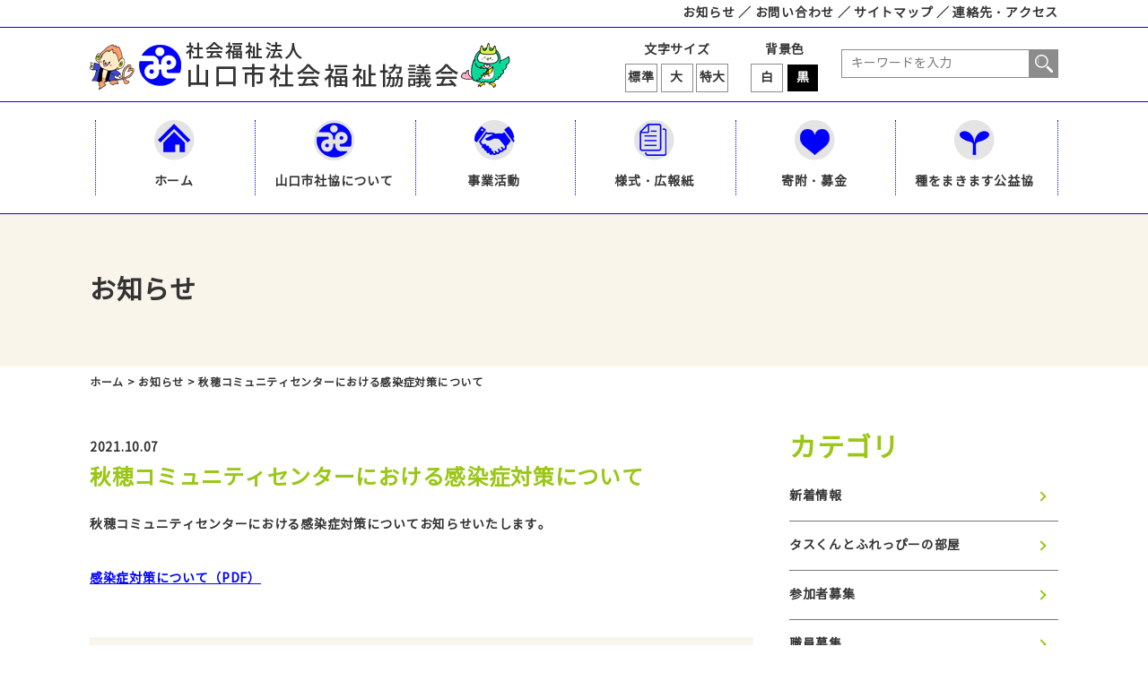

--- FILE ---
content_type: text/html; charset=UTF-8
request_url: https://www.yshakyo.or.jp/information/1168/
body_size: 5387
content:
<!DOCTYPE html>
<html>
<head>
	<!-- Google tag (gtag.js) -->
<script async src="https://www.googletagmanager.com/gtag/js?id=G-YV65K8ZW7E"></script>
<script>
  window.dataLayer = window.dataLayer || [];
  function gtag(){dataLayer.push(arguments);}
  gtag('js', new Date());

  gtag('config', 'G-YV65K8ZW7E');
</script>
<!-- Google tag (gtag.js) -->
<script async src="https://www.googletagmanager.com/gtag/js?id=UA-249890994-7"></script>
<script>
  window.dataLayer = window.dataLayer || [];
  function gtag(){dataLayer.push(arguments);}
  gtag('js', new Date());

  gtag('config', 'UA-249890994-7');
</script>

<meta http-equiv="Content-Type" content="text/html; charset=UTF-8" />
<meta name="format-detection" content="telephone=no">

<title>秋穂コミュニティセンターにおける感染症対策について | 社会福祉法人山口市社会福祉協議会</title>
<meta name="Description" content="社会福祉法人山口市社会福祉協議会のお知らせページです。誰もが安心して住み続けることのできる地域づくりを目指し、高齢者・障がい者・子育て支援、ボランティア・地域活動福祉の推進に積極的に取り組んでいます。" />
<meta name="Keywords" content="お知らせ,社会福祉協議会,社協,地域福祉,山口市" />
<link rel="canonical" href="https://www.yshakyo.or.jp/information/1168/">

<meta property="og:title" content="お知らせ｜社会福祉法人山口市社会福祉協議会">
<meta property="og:type" content="article">
<meta property="og:description" content="社会福祉法人山口市社会福祉協議会のお知らせページです。誰もが安心して住み続けることのできる地域づくりを目指し、高齢者・障がい者・子育て支援、ボランティア・地域活動福祉の推進に積極的に取り組んでいます。">
<meta property="og:url" content="https://www.yshakyo.or.jp/information/1168/">
<meta property="og:image" content="https://www.yshakyo.or.jp/demo/wp-content/themes/yshakyo/images/ogp.jpg">
<meta property="og:site_name" content="社会福祉法人山口市社会福祉協議会">

<script type="text/javascript">
if ((navigator.userAgent.indexOf('iPhone') > 0) || navigator.userAgent.indexOf('iPod') > 0 || navigator.userAgent.indexOf('Android') > 0) {
        document.write('<meta name="viewport" content="width=device-width,initial-scale=1,user-scalable=no">');
    }else{
        document.write('<meta name="viewport" content="width=1200">');
    }
</script>

<link href="https://www.yshakyo.or.jp/demo/wp-content/themes/yshakyo/style.css" rel="stylesheet" type="text/css" media="all" />
<link rel="shortcut icon" href="https://www.yshakyo.or.jp/demo/wp-content/themes/yshakyo/images/favicon.ico" />
<link rel="apple-touch-icon" href="https://www.yshakyo.or.jp/demo/wp-content/themes/yshakyo/images/apple-touch-icon.png" sizes="180x180">

<script src="https://ajax.googleapis.com/ajax/libs/jquery/1.8.1/jquery.min.js"></script>
<script src="https://www.yshakyo.or.jp/demo/wp-content/themes/yshakyo/js/jquery.cookie.js"></script>
<script src="https://www.yshakyo.or.jp/demo/wp-content/themes/yshakyo/js/js.cookie.js"></script>
<script src="https://www.yshakyo.or.jp/demo/wp-content/themes/yshakyo/js/basic.js"></script>
<script src="https://www.yshakyo.or.jp/demo/wp-content/themes/yshakyo/js/change.js"></script>

<!-- drawer -->
<link rel="stylesheet" href="https://www.yshakyo.or.jp/demo/wp-content/themes/yshakyo/js/drawer.css">
<script src="https://www.yshakyo.or.jp/demo/wp-content/themes/yshakyo/js/drawer.js"></script>
<!-- /drawer -->

<!-- matchHeight -->
<script src="https://www.yshakyo.or.jp/demo/wp-content/themes/yshakyo/js/matchHeight.js"></script>
<script>
$(function(){
	$('.matchHeight').matchHeight();
});
</script>
<!-- /matchHeight -->

<!-- object-fit -->
<script src="https://www.yshakyo.or.jp/demo/wp-content/themes/yshakyo/js/fitie.js"></script>
<script src="https://www.yshakyo.or.jp/demo/wp-content/themes/yshakyo/js/ofi.min.js"></script>
<script>
  objectFitImages('img.object-fit-img');
</script>
<!-- /object-fit -->

<meta name='robots' content='max-image-preview:large' />

<!-- All in One SEO Pack 2.5 by Michael Torbert of Semper Fi Web Design[737,765] -->
<link rel="canonical" href="https://www.yshakyo.or.jp/information/1168/" />
<!-- /all in one seo pack -->
<link rel='dns-prefetch' href='//s.w.org' />
<link rel="alternate" type="application/rss+xml" title="社会福祉法人山口市社会福祉協議会 &raquo; 秋穂コミュニティセンターにおける感染症対策について のコメントのフィード" href="https://www.yshakyo.or.jp/information/1168/feed/" />
		<script type="text/javascript">
			window._wpemojiSettings = {"baseUrl":"https:\/\/s.w.org\/images\/core\/emoji\/13.0.1\/72x72\/","ext":".png","svgUrl":"https:\/\/s.w.org\/images\/core\/emoji\/13.0.1\/svg\/","svgExt":".svg","source":{"concatemoji":"https:\/\/www.yshakyo.or.jp\/demo\/wp-includes\/js\/wp-emoji-release.min.js?ver=5.7.14"}};
			!function(e,a,t){var n,r,o,i=a.createElement("canvas"),p=i.getContext&&i.getContext("2d");function s(e,t){var a=String.fromCharCode;p.clearRect(0,0,i.width,i.height),p.fillText(a.apply(this,e),0,0);e=i.toDataURL();return p.clearRect(0,0,i.width,i.height),p.fillText(a.apply(this,t),0,0),e===i.toDataURL()}function c(e){var t=a.createElement("script");t.src=e,t.defer=t.type="text/javascript",a.getElementsByTagName("head")[0].appendChild(t)}for(o=Array("flag","emoji"),t.supports={everything:!0,everythingExceptFlag:!0},r=0;r<o.length;r++)t.supports[o[r]]=function(e){if(!p||!p.fillText)return!1;switch(p.textBaseline="top",p.font="600 32px Arial",e){case"flag":return s([127987,65039,8205,9895,65039],[127987,65039,8203,9895,65039])?!1:!s([55356,56826,55356,56819],[55356,56826,8203,55356,56819])&&!s([55356,57332,56128,56423,56128,56418,56128,56421,56128,56430,56128,56423,56128,56447],[55356,57332,8203,56128,56423,8203,56128,56418,8203,56128,56421,8203,56128,56430,8203,56128,56423,8203,56128,56447]);case"emoji":return!s([55357,56424,8205,55356,57212],[55357,56424,8203,55356,57212])}return!1}(o[r]),t.supports.everything=t.supports.everything&&t.supports[o[r]],"flag"!==o[r]&&(t.supports.everythingExceptFlag=t.supports.everythingExceptFlag&&t.supports[o[r]]);t.supports.everythingExceptFlag=t.supports.everythingExceptFlag&&!t.supports.flag,t.DOMReady=!1,t.readyCallback=function(){t.DOMReady=!0},t.supports.everything||(n=function(){t.readyCallback()},a.addEventListener?(a.addEventListener("DOMContentLoaded",n,!1),e.addEventListener("load",n,!1)):(e.attachEvent("onload",n),a.attachEvent("onreadystatechange",function(){"complete"===a.readyState&&t.readyCallback()})),(n=t.source||{}).concatemoji?c(n.concatemoji):n.wpemoji&&n.twemoji&&(c(n.twemoji),c(n.wpemoji)))}(window,document,window._wpemojiSettings);
		</script>
		<style type="text/css">
img.wp-smiley,
img.emoji {
	display: inline !important;
	border: none !important;
	box-shadow: none !important;
	height: 1em !important;
	width: 1em !important;
	margin: 0 .07em !important;
	vertical-align: -0.1em !important;
	background: none !important;
	padding: 0 !important;
}
</style>
	<link rel='stylesheet' id='wp-block-library-css'  href='https://www.yshakyo.or.jp/demo/wp-includes/css/dist/block-library/style.min.css?ver=5.7.14' type='text/css' media='all' />
<link rel='stylesheet' id='contact-form-7-css'  href='https://www.yshakyo.or.jp/demo/wp-content/plugins/contact-form-7/includes/css/styles.css?ver=5.1' type='text/css' media='all' />
<script type='text/javascript' src='https://www.yshakyo.or.jp/demo/wp-includes/js/jquery/jquery.min.js?ver=3.5.1' id='jquery-core-js'></script>
<script type='text/javascript' src='https://www.yshakyo.or.jp/demo/wp-includes/js/jquery/jquery-migrate.min.js?ver=3.3.2' id='jquery-migrate-js'></script>
<link rel="https://api.w.org/" href="https://www.yshakyo.or.jp/wp-json/" /><link rel="alternate" type="application/json" href="https://www.yshakyo.or.jp/wp-json/wp/v2/posts/1168" /><link rel="EditURI" type="application/rsd+xml" title="RSD" href="https://www.yshakyo.or.jp/demo/xmlrpc.php?rsd" />
<link rel="wlwmanifest" type="application/wlwmanifest+xml" href="https://www.yshakyo.or.jp/demo/wp-includes/wlwmanifest.xml" /> 
<meta name="generator" content="WordPress 5.7.14" />
<link rel='shortlink' href='https://www.yshakyo.or.jp/?p=1168' />
<link rel="alternate" type="application/json+oembed" href="https://www.yshakyo.or.jp/wp-json/oembed/1.0/embed?url=https%3A%2F%2Fwww.yshakyo.or.jp%2Finformation%2F1168%2F" />
<link rel="alternate" type="text/xml+oembed" href="https://www.yshakyo.or.jp/wp-json/oembed/1.0/embed?url=https%3A%2F%2Fwww.yshakyo.or.jp%2Finformation%2F1168%2F&#038;format=xml" />
<!-- Google tag (gtag.js) -->
<script async src="https://www.googletagmanager.com/gtag/js?id=G-HPZPV9S6NG"></script>
<script>
  window.dataLayer = window.dataLayer || [];
  function gtag(){dataLayer.push(arguments);}
  gtag('js', new Date());

  gtag('config', 'G-HPZPV9S6NG');
</script>
</head>

<body id="bgresult" class="bgwhite">

	<!-- header -->
	<header class="cf">
		<div class="header_menu">
			<div class="contents cf">
				<ul>
					<li><a href="https://www.yshakyo.or.jp/information/">お知らせ</a></li>
					<!--<li><a href="https://www.yshakyo.or.jp/ud/">音声読み上げ</a></li>-->
					<li><a href="https://www.yshakyo.or.jp/contact/">お問い合わせ</a></li>
					<li><a href="https://www.yshakyo.or.jp/sitemap/">サイトマップ</a></li>
					<li><a href="https://www.yshakyo.or.jp/access/">連絡先・アクセス</a></li>
				</ul>
			</div>
		</div>
		<div class="header_info">
			<div class="contents cf">
				<div class="header_logo">
					<a href="https://www.yshakyo.or.jp/">
						<img src="https://www.yshakyo.or.jp/demo/wp-content/themes/yshakyo/images/common/logo.png" alt="山口市社会福祉協議会" class="hover_img">
						<img src="https://www.yshakyo.or.jp/demo/wp-content/themes/yshakyo/images/common/logo_bk.png" alt="山口市社会福祉協議会" class="hover_img">
					</a>
				</div>
				<div class="header_search cf">
					<form id="form" action="https://www.yshakyo.or.jp/" method="get">
    <input id="s-box" name="s" type="text" placeholder="キーワードを入力"/>
    <button type="submit" id="s-btn-area"></button>
</form>				</div>
				<div class="header_color cf">
					<p>背景色</p>
					<ul id="bgchenge">
						<li class="color1"><label class="white" id="white"><input type="radio" name="bgcolor" value="white" checked>白</label></li>
						<li class="color2"><label class="black" id="black"><input type="radio" name="bgcolor" value="black">黒</label></li>
					</ul>
				</div>
				<div class="header_fontsize cf">
					<p>文字サイズ</p>
					<ul id="font-size">
						<li class="small"><label class="small" id="small"><input type="radio" name="fonts" value="small" checked>標準</label></li>
						<li class="middle"><label class="middle" id="middle"><input type="radio" name="fonts" value="middle" checked>大</label></li>
						<li class="large"><label class="large" id="large"><input type="radio" name="fonts" value="large" checked>特大</label></li>
					</ul>
				</div>
			</div>
		</div>
		<div class="zdo_drawer_menu">
			<div class="zdo_drawer_bg"></div>
			<button type="button" class="zdo_drawer_button">
				<span class="zdo_drawer_bar zdo_drawer_bar1"></span>
				<span class="zdo_drawer_bar zdo_drawer_bar2"></span>
				<span class="zdo_drawer_bar zdo_drawer_bar3"></span>
			</button>
			<nav class="zdo_drawer_nav_wrapper demo" id="gnav">
				<ul class="menu">
					<li><a href="https://www.yshakyo.or.jp/"><span>ホーム</span></a></li>
					<li><a href="https://www.yshakyo.or.jp/about/"><span>山口市社協について</span></a></li>
					<li><a href="https://www.yshakyo.or.jp/service/" class="pc"><span>事業活動</span></a>
						<a class="toggle sp">事業活動</a>
						<div class="child">
							<div class="contents cf">
								<ul class="menu_inner cf">
									<li class="sp"><a href="https://www.yshakyo.or.jp/service/">事業活動一覧</a></li>
									<li><a href="https://www.yshakyo.or.jp/service/mimamorihoumon/">小地区見守り訪問活動</a></li>
									<li><a href="https://www.yshakyo.or.jp/service/kyushoku/">ふれあい型給食サービス</a></li>
									<li><a href="https://www.yshakyo.or.jp/service/fureaiikiikisalon/">ふれあい・いきいきサロン</a></li>
									<li><a href="https://www.yshakyo.or.jp/service/volunteer/">ボランティア活動</a></li>
									<li><a href="https://www.yshakyo.or.jp/service/fukushikyoiku/">福祉教育の推進</a></li>
									<li><a href="https://www.yshakyo.or.jp/service/tiikifukushi/">地域福祉活動計画</a></li>
									<li><a href="https://www.yshakyo.or.jp/service/kaigohoken/">介護保険事業</a></li>
									<li><a href="https://www.yshakyo.or.jp/service/shogaisyafukushi/">障がい福祉サービス</a></li>
									<li><a href="https://www.yshakyo.or.jp/service/yuushozaitaku/">有償在宅福祉サービス</a></li>
									<li><a href="https://www.yshakyo.or.jp/service/fukushikiiki/">福祉車両・機器の貸出</a></li>
									<li><a href="https://www.yshakyo.or.jp/service/chiikifukushikenri/">地域福祉権利擁護</a></li>
									<li><a href="https://www.yshakyo.or.jp/service/seinenkoken/">法人成年後見</a></li>
									<li><a href="https://www.yshakyo.or.jp/service/ogenkicall/">お元気コール</a></li>
									<li><a href="https://www.yshakyo.or.jp/service/kashitsuke/">各種貸付事業</a></li>
									<li><a href="https://www.yshakyo.or.jp/service/houritsusoudan/">法律相談</a></li>
									<li><a href="https://www.yshakyo.or.jp/service/zidokurabu/">児童館・児童クラブ</a></li>
									<li><a href="https://www.yshakyo.or.jp/service/sisetunei/">施設運営</a></li>
									<li><a href="https://www.yshakyo.or.jp/service/dantaishien/">地域福祉を支える人・団体</a></li>
								</ul>
							</div>
						</div>
					</li>
					<li><a href="https://www.yshakyo.or.jp/download/"><span>様式・広報紙</span></a></li>
					<li><a href="https://www.yshakyo.or.jp/donate/"><span>寄附・募金</span></a></li>
					<li><a href="https://www.yshakyo.or.jp/kouekikyo/"><span>種をまきます公益協</span></a></li>
					<li class="sp"><a href="https://www.yshakyo.or.jp/information/">お知らせ</a></li>
					<!--<li class="sp"><a href="https://www.yshakyo.or.jp/ud/">音声読み上げ</a></li>-->
					<li class="sp"><a href="https://www.yshakyo.or.jp/contact/">お問い合わせ</a></li>
					<li class="sp"><a href="https://www.yshakyo.or.jp/sitemap/">サイトマップ</a></li>
					<li class="sp"><a href="https://www.yshakyo.or.jp/access/">連絡先・アクセス</a></li>
				</ul>
			</nav>
		</div>
	</header>
	<!-- /header -->
	<!-- main -->
	<div class="main">
		<div class="contents">
			<h1>お知らせ</h1>
		</div>
	</div>
	<!-- /main -->
	
	<!-- breadcrumb -->
	<div class="breadcrumb">
		<div class="contents">
			<ul>
				<li><a href="https://www.yshakyo.or.jp/">ホーム</a></li>
				<li><a href="https://www.yshakyo.or.jp/information/">お知らせ</a></li>
				<li>秋穂コミュニティセンターにおける感染症対策について</li>
			</ul>
		</div>
	</div>
	<!-- /breadcrumb -->
	
	<!-- contents -->
	<div class="contents">
	
		<!-- blc -->
		<div class="blc cf">
			<div class="information_details">
								<p class="date">2021.10.07</p>
				<p class="ttl">秋穂コミュニティセンターにおける感染症対策について</p>
				<div class="txt">
					<p>秋穂コミュニティセンターにおける感染症対策についてお知らせいたします。</p>
<p>&nbsp;</p>
<p><a href="https://www.yshakyo.or.jp/demo/wp-content/uploads/2021/10/秋穂コミュニティセンターにおける新型コロナウイルス対策について.pdf"><span style="text-decoration: underline;"><span style="color: #0000ff; text-decoration: underline;">感染症対策について（PDF）</span></span></a></p>
														</div>
																<div class="pager cf">
					<p class="previous"><a href="https://www.yshakyo.or.jp/information/1022/" >前の記事へ</a></p>					<p class="list"><a href="https://www.yshakyo.or.jp/information/">一覧に戻る</a></p>
					<p class="next"><a href="https://www.yshakyo.or.jp/information/1262/">次の記事へ</a></p>				</div>
			</div>
			<div class="information_menu">
							<div class="menu_blc">
				<p class="ttl">カテゴリ</p>
				<ul>
					<li><a href="https://www.yshakyo.or.jp/information/">新着情報</a></li>
					<li><a href="https://www.yshakyo.or.jp/information/category/cate2/">タスくんとふれっぴーの部屋</a></li>
					<li><a href="https://www.yshakyo.or.jp/information/category/cate3/">参加者募集</a></li>
					<li><a href="https://www.yshakyo.or.jp/information/category/cate4/">職員募集</a></li>
					<li><a href="https://www.yshakyo.or.jp/information/category/cate5/">義援金募集</a></li>
					<li><a href="https://www.yshakyo.or.jp/information/category/cate6/">お礼</a></li>
					<li><a href="https://www.yshakyo.or.jp/information/category/cate7/">ご報告</a></li>
					<li><a href="https://www.yshakyo.or.jp/information/category/cate8/">その他</a></li>
				</ul>
			</div>			</div>
		</div>
		<!-- /blc -->
		
	</div>
	<!-- /contents -->

	<!-- footer -->
	<footer>
		<div class="contents cf">
			<div class="footer_info">
				<img src="https://www.yshakyo.or.jp/demo/wp-content/themes/yshakyo/images/common/footer_logo.png" alt="">
				<img src="https://www.yshakyo.or.jp/demo/wp-content/themes/yshakyo/images/common/footer_logo_bk.png" alt="">
				<p>〒753-0035<br>山口県山口市上竪小路89-1<br>TEL：083-934-3538　FAX：083-928-3073</p>
			</div>
			<a href="https://www.yshakyo.or.jp/contact/" class="btn">お問い合わせ</a>
		</div>
		<div class="copy"><p>Copyright（C） Yamaguchi City Council of Social Welfare. All Rights Reserved.</p></div>
	</footer>
	<!-- /footer -->
	
	<!-- page_top -->
	<div id="page_top_wrap">
		<p id="page_top"><a href="#top"><img src="https://www.yshakyo.or.jp/demo/wp-content/themes/yshakyo/images/common/pagetop.png" alt="PAGETOP" class="hover_img"></a></p>
	</div>
	<!-- /page_top -->

<!-- scroll-hint -->
<link href="https://www.yshakyo.or.jp/demo/wp-content/themes/yshakyo/js/scroll-hint/scroll-hint.css" rel="stylesheet">
<script src="https://www.yshakyo.or.jp/demo/wp-content/themes/yshakyo/js/scroll-hint/scroll-hint.js"></script>
<script>
  new ScrollHint('.js-scrollable');
	new ScrollHint('.js-scrollable-shadow', {
		suggestiveShadow: true
	});
</script>
<!-- /scroll-hint -->

<script type='text/javascript' id='contact-form-7-js-extra'>
/* <![CDATA[ */
var wpcf7 = {"apiSettings":{"root":"https:\/\/www.yshakyo.or.jp\/wp-json\/contact-form-7\/v1","namespace":"contact-form-7\/v1"}};
/* ]]> */
</script>
<script type='text/javascript' src='https://www.yshakyo.or.jp/demo/wp-content/plugins/contact-form-7/includes/js/scripts.js?ver=5.1' id='contact-form-7-js'></script>
<script type='text/javascript' src='https://www.yshakyo.or.jp/demo/wp-includes/js/wp-embed.min.js?ver=5.7.14' id='wp-embed-js'></script>
</body>
</html>

--- FILE ---
content_type: text/css
request_url: https://www.yshakyo.or.jp/demo/wp-content/themes/yshakyo/style.css
body_size: 38
content:
@charset "utf-8";
/*
Theme Name: template
Theme URI: 
Description: template
Version: 
Author: 
Author 
Tags: simple
*/


@charset "utf-8";

@import "css/base.css";
@import "css/common.css";
@import "css/style.css";

--- FILE ---
content_type: text/css
request_url: https://www.yshakyo.or.jp/demo/wp-content/themes/yshakyo/js/drawer.css
body_size: 1283
content:
@charset "UTF-8";

/*
Zarigani Design Office Drawer Menu
Copyright 2018 Zarigani Design Office

Permission is hereby granted, free of charge, to any person obtaining a copy of this software and associated documentation files (the "Software"), to deal in the Software without restriction, including without limitation the rights to use, copy, modify, merge, publish, distribute, sublicense, and/or sell copies of the Software, and to permit persons to whom the Software is furnished to do so, subject to the following conditions:

The above copyright notice and this permission notice shall be included in all copies or substantial portions of the Software.

THE SOFTWARE IS PROVIDED "AS IS", WITHOUT WARRANTY OF ANY KIND, EXPRESS OR IMPLIED, INCLUDING BUT NOT LIMITED TO THE WARRANTIES OF MERCHANTABILITY, FITNESS FOR A PARTICULAR PURPOSE AND NONINFRINGEMENT. IN NO EVENT SHALL THE AUTHORS OR COPYRIGHT HOLDERS BE LIABLE FOR ANY CLAIM, DAMAGES OR OTHER LIABILITY, WHETHER IN AN ACTION OF CONTRACT, TORT OR OTHERWISE, ARISING FROM, OUT OF OR IN CONNECTION WITH THE SOFTWARE OR THE USE OR OTHER DEALINGS IN THE SOFTWARE.
*/
@media only screen and (max-width: 1100px) {

.zdo_drawer_menu * {
  margin: 0;
  padding: 0;
  outline: none;
  border: none;
  font: inherit;
  font-family: inherit;
  font-size: 100%;
  font-style: inherit;
  font-weight: bold;
  -webkit-appearance: none;
  -moz-appearance: none;
  appearance: none;
  text-decoration: none;
  list-style: none;
}

.zdo_drawer_menu a {
  color: inherit;
  text-decoration: none;
}

.zdo_drawer_menu a:visited {
  color: inherit;
}

.zdo_drawer_menu .zdo_drawer_bg {
  width: 100%;
  height: 100%;
  position: fixed;
  z-index: 999;
  background-color: rgba(51, 51, 51, 0.5);
  display: none;
  top: 0;
  left: 0;
}

.zdo_drawer_menu .zdo_drawer_button {
  display: block;
  background: none;
  border: none;
  padding: 0;
  width: 18px;
  letter-spacing: 0.1em;
  cursor: pointer;
  position: fixed;
  top: 12px;
  right: 15px;
  z-index: 1001;
  text-align: center;
  outline: none;
}
.zdo_drawer_menu .zdo_drawer_button.active {
    top: 17px;
}

.zdo_drawer_menu .zdo_drawer_button.active .zdo_drawer_bar {
  width: 30px;
}

.zdo_drawer_menu .zdo_drawer_button.active .zdo_drawer_bar1 {
  transform: rotate(45deg);
  margin: 1px;
  width: 20px;
  background-color: #FFF;
}

.zdo_drawer_menu .zdo_drawer_button.active .zdo_drawer_bar2 {
  opacity: 0;
}

.zdo_drawer_menu .zdo_drawer_button.active .zdo_drawer_bar3 {
  transform: rotate(-45deg);
  width: 20px;
  background-color: #FFF;
}

.zdo_drawer_menu .zdo_drawer_button.active .zdo_drawer_menu_text {
  display: none;
}

.zdo_drawer_menu .zdo_drawer_button.active .zdo_drawer_close {
  display: block;
}

.zdo_drawer_menu .zdo_drawer_bar {
  display: block;
  height: 1px;
  margin: 6px 0;
  transition: all 0.2s;
  transform-origin: 0 0;
}

.zdo_drawer_menu .zdo_drawer_menu_text {
  display: block;
}

.zdo_drawer_menu .zdo_drawer_nav_wrapper {
  width: 300px;
  height: 100%;
  transition: all 0.2s;
  transform: translate(400px);
  position: fixed;
  top: 0;
  right: 0;
  z-index: 1000;
  background-color: #9ac716;
}

.zdo_drawer_menu .zdo_drawer_nav_wrapper.open {
  transform: translate(0);
}

.zdo_drawer_menu.left .zdo_drawer_button {
  right: auto;
  left: 32px;
}

.zdo_drawer_menu.left .zdo_drawer_nav_wrapper {
  transform: translate(-312px);
  right: auto;
  left: 0;
}

.zdo_drawer_menu.left .zdo_drawer_nav_wrapper.open {
  transform: translate(0);
}

/*+++ Default Navigation CSS +++*/
.zdo_drawer_menu .zdo_drawer_nav {
  padding: 150px 60px;
}

.zdo_drawer_menu .zdo_drawer_nav li {
  font-size: 20px;
  margin-bottom: 30px;
}

/*+++ Default Button Color +++*/
.zdo_drawer_menu .zdo_drawer_button {
  color: #FFF;
}

.zdo_drawer_menu .zdo_drawer_button .zdo_drawer_bar {
  background-color: #9ac716;
}

}



--- FILE ---
content_type: text/css
request_url: https://www.yshakyo.or.jp/demo/wp-content/themes/yshakyo/css/base.css
body_size: 1523
content:
@charset "utf-8";

@font-face{ 
	font-family: 'notosansjp'; /* お好きな名前にしましょう */
	src: url('../wf/notosansjp.eot'); /* IE9以上用 */
	src: url('../wf/notosansjp.eot?#iefix') format('embedded-opentype'), /* IE8以前用 */
		url('../wf/notosansjp.woff') format('woff'), /* モダンブラウザ用 */
		url('../wf/notosansjp.ttf') format('truetype'); /* iOS, Android用 */
	font-weight: normal; /* 念の為指定しておきます */
	font-style: normal;
}
@font-face{ 
	font-family: 'notosansjp-bold'; /* お好きな名前にしましょう */
	src: url('../wf/notosansjp-bold.eot'); /* IE9以上用 */
	src: url('../wf/notosansjp-bold.eot?#iefix') format('embedded-opentype'), /* IE8以前用 */
		url('../wf/notosansjp-bold.woff') format('woff'), /* モダンブラウザ用 */
		url('../wf/notosansjp-bold.ttf') format('truetype'); /* iOS, Android用 */
	font-weight: normal; /* 念の為指定しておきます */
	font-style: normal;
}


* {
	margin: 0px; /* 各ブラウザの独自解釈をリセット*/
	padding: 0px;	
}

html {
	min-height: 100%;
	position: relative;
	margin-top: 0;
}

.sp{ display: none; }

body {
	font-size: 14px;
	font-weight: bold;
	line-height: 30px;
	margin: 0;
	padding: 0px;
	font-family: 'notosansjp';
	-webkit-text-size-adjust: 100%;
	letter-spacing: 0.05em;
	-webkit-print-color-adjust: exact;
}

img {
	border-top-width: 0px;
	border-right-width: 0px;
	border-bottom-width: 0px;
	border-left-width: 0px;
	border-top-style: none;
	border-right-style: none;
	border-bottom-style: none;
	border-left-style: none;
	vertical-align: bottom;
	vertical-align:bottom;
}

th {
	padding: 10px 0;
}
td {
	padding: 10px 0;
}

p {
	margin: 0px;
	padding: 0px;
	background-image: url(../images/common/back.png);
}
li {
	background-image: url(../images/common/back.png);
	list-style: none;
}

a .hover_img{}
a:hover .hover_img{
    opacity: 0.7;
    filter: alpha(opacity=70);
    -ms-filter: "alpha(opacity=70)";
}

.object-fit-img {
  object-fit: cover;
  font-family: 'object-fit: cover;'
}

input,
textarea,
select {
    outline: none;
}
*:focus {
	outline: none;
}


/* リンク設定
---------------------------------------------------- */
a:link {
	color: #333;
	text-decoration: none;
}
a:visited {
	color: #333;
	text-decoration: none;
}
a:hover, a:active {
	color: #fe9500;
	text-decoration: none;
}

a.link {
	color: #089fc6;
	text-decoration: underline;
}
a.link:hover {
	color: #bb4d51;
}


/* 汎用CSS
---------------------------------------------------- */
.cf:before,.cf:after {content:"";display:table;}
.cf:after {clear:both;}
.cf {*zoom:1;}

.clear {clear:both;}

.bs {
	box-sizing: border-box;
	-moz-box-sizing: border-box;
	-webkit-box-sizing: border-box;
	-o-box-sizing: border-box;
	-ms-box-sizing: border-box;
}

.fr {
	float: right;
}

.indent {
	padding-left: 1em;
	text-indent: -1em;
}

.nb {
	border: none!important;
}

/* 固定
---------------------------------------------------- */
#wrapper {
	height: auto;
	width: 100%;
	padding: 0px;
	left: auto;
	right: auto;
	margin-top: 0px;
	margin-right: auto;
	margin-bottom: 0px;
	margin-left: auto;
	background-color: #FFFFFF;
}


/* 見出しタグ設定
---------------------------------------------------- */
h1 {
	width:auto;
	height:auto;
	margin: 0px;
	padding: 0px;
}
h2 {
	width:auto;
	height:auto;
	margin: 0px;
	padding: 0px;
}
h3 {}


/* margin
----------------------------------------------------------- */
.mt00 {margin-top: 0px!important;}
.mt05 {margin-top: 5px!important;}
.mt10 {margin-top: 10px!important;}
.mt15 {margin-top: 15px!important;}
.mt20 {margin-top: 20px!important;}
.mt30 {margin-top: 30px!important;}
.mt40 {margin-top: 40px!important;}
.mt50 {margin-top: 40px!important;}
.mb00 {margin-bottom: 0px!important;}
.mb05 {margin-bottom: 5px!important;}
.mb10 {margin-bottom: 10px!important;}
.mb15 {margin-bottom: 15px!important;}
.mb20 {margin-bottom: 20px!important;}
.mb30 {margin-bottom: 30px!important;}
.mb40 {margin-bottom: 40px!important;}
.mb50 {margin-bottom: 50px!important;}
.mb80 {margin-bottom: 80px!important;}
.ml05 {margin-left: 5px!important;}
.ml10 {margin-left: 10px!important;}
.ml20 {margin-left: 20px!important;}
.ml25 {margin-left: 25px!important;}
.ml30 {margin-left: 30px!important;}
.ml40 {margin-left: 40px!important;}
.ml50 {margin-left: 50px!important;}
.mr00 {margin-right: 0px!important;}
.mr10 {margin-right: 10px!important;}
.mr20 {margin-right: 20px!important;}
.mr30 {margin-right: 30px!important;}
.mr50 {margin-right: 50px!important;}
.mr70 {margin-right: 70px!important;}

.pt00 {	padding-top: 0 !important;}
.pt05 {padding-top: 5px !important;}
.pt10 {padding-top: 10px !important;}
.pt15 {padding-top: 15px !important;}
.pt20 {padding-top: 20px !important;}
.pt30 {padding-top: 30px !important;}
.pt60 {padding-top: 60px !important;}
.pr00 {padding-right: 0 !important;}
.pr05 {padding-right: 5px !important;}
.pr10 {padding-right: 10px !important;}
.pr15 {padding-right: 15px !important;}
.pr20 {padding-right: 20px !important;}
.pr30 {padding-right: 30px !important;}
.pb00 {padding-bottom: 0 !important;}
.pb05 {padding-bottom: 5px !important;}
.pb10 {padding-bottom: 10px !important;}
.pb15 {padding-bottom: 15px !important;}
.pb20 {padding-bottom: 0px !important;}
.pb30 {padding-bottom: 30px !important;}
.pb40 {padding-bottom: 40px !important;}
.pl00 {padding-left: 0 !important;}
.pl01 {padding-left: 1px !important;}
.pl05 {padding-left: 5px !important;}
.pl10 {padding-left: 10px !important;}
.pl15 {padding-left: 15px !important;}
.pl20 {padding-left: 20px !important;}
.pl30 {padding-left: 30px !important;}
.pl60 {padding-left: 60px !important;}


@media only screen and (max-width: 740px) {

body {
	font-size: 14px!important;
	line-height: 24px;
	-webkit-text-size-adjust: 100%;
}

.anc {
	margin-top: -110px;
	padding-top: 110px;
	display: block;
}


}

--- FILE ---
content_type: text/css
request_url: https://www.yshakyo.or.jp/demo/wp-content/themes/yshakyo/css/common.css
body_size: 2251
content:
@charset "utf-8";
 
.sp{ display: none; }


/* header
---------------------------------------------------- */
header {
	width: 100%;
	border-bottom: 1px solid #0000fe;
}
header .header_menu {
	border-bottom: 1px solid #0000fe;
}
header .header_menu ul {
	text-align: right;
}
header .header_menu ul li {
	display: inline-block;
}
header .header_menu ul li::after {
	content: " ／";
}
header .header_menu ul li:last-child::after {
	content: "";
}
header .header_info {
	padding: 10px 0;
	border-bottom: 1px solid #0000fe;
}
header .header_info .header_logo {
	float: left;
	margin-top: 5px;
}
.bgwhite header .header_info .header_logo img:nth-child(2) {
	display: none;
}
.bgblack header .header_info .header_logo img:nth-child(1) {
	display: none;
}
header .header_info .header_color {
	float: right;
	margin-left: 25px;
}
header .header_info .header_color p {
	text-align: center;
}
header .header_info .header_color {
	text-align: center;
}
header .header_info .header_color li {
	display: inline-block;
	width: 34px;
	font-size: 14px;
	line-height: 30px;
	text-align: center;
	color: #333;
	background-color: #FFF;
	border: 1px solid #8c8c8c;
}
header .header_info .header_color input[type=radio] {
	display: none;
}
header .header_info .header_color label {
	font-size: 14px;
	text-align: center;
	line-height: 30px;
	cursor: pointer;
}
header .header_info .header_color input[type="radio"]:checked + label {
	background: #e6e6e6;
}
header .header_info .header_color li.color1 {
	background-color: #FFF;
	border: 1px solid #8c8c8c;
}
header .header_info .header_color li.color2 {
	background-color: #000;
	border: 1px solid #FFF;
	color: #FFF!important;
}
header .header_info .header_color li.color3 {
	background-color: #ffff00;
	border: 1px solid #8c8c8c;
}
header .header_info .header_fontsize {
	float: right;
}
header .header_info .header_fontsize p {
	text-align: center;
}
header .header_info .header_fontsize {
	text-align: center;
}
header .header_info .header_fontsize li {
	display: inline-block;
	width: 34px;
	font-size: 14px;
	line-height: 30px;
	text-align: center;
	color: #333;
	background-color: #FFF;
	border: 1px solid #8c8c8c;
}
header .header_info .header_fontsize input[type=radio] {
	display: none;
}
header .header_info .header_fontsize label {
	font-size: 14px;
	text-align: center;
	line-height: 30px;
	cursor: pointer;
}
header .header_info .header_fontsize li.current {
	background: #e6e6e6;
}
header .header_info .header_search {
	float: right;
	font-size: 0;
	margin: 14px 0 0 25px;
}
header .header_info .header_search input[type="text"] {
	width: 210px;
	height: 32px;
	float: left;
	-moz-appearance: none;
	-webkit-appearance: none;
	appearance: none;
	padding: 0 10px 0 10px;
	border: #8c8c8c solid 1px;
	-moz-box-sizing: border-box;
	-webkit-box-sizing: border-box;
	-o-box-sizing: border-box;
	-ms-box-sizing: border-box;
	margin-top: 0px;
	font-size: 14px;
	display: inline-block;
	font-family: 'notosansjp';
}
header .header_info .header_search button[type="submit"] {
	display: inline-block;
	width: 32px;
	height: 32px;
	float: left;
	background-color: #8c8c8c;
	border: none;
	font-family: 'notosansjp';
	background-image: url("../images/common/search.png");
	background-position: center center;
	background-repeat: no-repeat;
}
header .panel {
	margin: 10px 0;
}
header .menu {
	text-align: center;
	width: 1080px;
	margin: 20px auto;
	border-right: 1px dotted #0000fe;
	box-sizing: border-box;
	-moz-box-sizing: border-box;
	-webkit-box-sizing: border-box;
	-o-box-sizing: border-box;
	-ms-box-sizing: border-box;
}
header .menu li {
	display: inline-block;
	width: 16.2%;
    border-left: 1px dotted #0000fe;
	box-sizing: border-box;
	-moz-box-sizing: border-box;
	-webkit-box-sizing: border-box;
	-o-box-sizing: border-box;
	-ms-box-sizing: border-box;
}
header .menu li a {
	display: block;
}
header .menu li a span {
	padding-top: 54px;
    display: block;
	background-position: center top;
	background-repeat: no-repeat;
}
header .menu li:nth-child(1) a span {
	background-image: url("../images/common/menu01.png");
}
header .menu li:nth-child(2) a span {
	background-image: url("../images/common/menu02.png");
}
header .menu li:nth-child(3) a span {
	background-image: url("../images/common/menu03.png");
}
header .menu li:nth-child(4) a span {
	background-image: url("../images/common/menu05.png");
}
header .menu li:nth-child(5) a span {
	background-image: url("../images/common/menu06.png");
}
header .menu li:nth-child(6) a span {
	background-image: url("../images/common/menu07.png");
}
header .menu li.sp {
    display: none;
}

/* gnav
---------------------------------------------------- */
.zdo_drawer_menu button {
	display: none;
}
#gnav ul li a.sp {
	display: none;
}
#gnav > ul > li:hover a {
	position: relative;
}
#gnav > ul > li:hover .child {
	max-height: 9999px;
	opacity: 1;
}
#gnav > ul > li > a {
	display: block;
	transition: all .2s ease-in;
	position: relative;
	z-index: 10;
}
#gnav > ul .child {
	transition: all .2s ease-in;
	max-height: 0;
	opacity: 0;
	overflow: hidden;
	width: 100%;
	left: 0;
	text-align: left;
	position: absolute;
	background-color: #FFF;
	border-bottom: 1px solid #0000fe;
}
#gnav > ul .child .menu_inner {
	padding: 0;
}
#gnav > ul .child .menu_inner li {
	margin: 0;
}
#gnav ul .child .contents {
	padding: 15px 0;
}
#gnav ul .child .contents ul {
	width: 100%;
	text-align: left;
	column-count: 3;
}
#gnav ul .child .contents ul li {
	width: inherit;
	float: none;
	border: none;
}


/* breadcrumb
---------------------------------------------------- */
.breadcrumb {
	height: auto;
	line-height: 16px;
	font-size: 14px;
	padding: 10px 0;
}
.breadcrumb ul li {
	display: inline;
	list-style-type: none;
	font-size: 12px;
}
.breadcrumb ul li:before {
	content: " > ";
}
.breadcrumb ul li:first-child:before {
	content:"";
}


/* contents
---------------------------------------------------- */
.contents {
	width: 1080px;
	margin: 0 auto;
}
.blc {
	margin: 40px 0 70px;
}
.sblc {
	margin: 45px 0 0;
}
.sblc a {
	text-decoration: underline;
}
.box {
	margin: 25px 0 0;
}


/* footer
---------------------------------------------------- */
footer {
	border-top: 1px solid #0000fe;
}
footer .contents {
	padding: 32px 0;
}
footer .footer_info {
	float: left;
}
footer .footer_info img {
	float: left;
	margin-top: 10px;
}
.bgwhite footer .footer_info img:nth-child(2) {
	display: none;
}
.bgblack footer .footer_info img:nth-child(1) {
	display: none;
}
footer .footer_info p {
	padding-left: 360px;
	line-height: 24px;
}
footer a.btn {
	float: right;
	margin: 10px 0 0;
}
footer .copy {
	padding: 5px 0;
	text-align: center;
	font-size: 84%;
	font-weight: normal;
	color: #333;
	background-color: #faf5eb;
}


/* page_top
---------------------------------------------------- */
#page_top {
	width: 60px;
	height: 60px;
	position: fixed;
	bottom: 0;
	right: 0;
}
#page_top a {
	display: block;
	width: 60px;
	height: 60px;
}
#page_top a img {
	width: 60px;
	height: 60px;
}


/* h
---------------------------------------------------- */
.ttl_h2 {
	font-size: 210%;
	margin-bottom: 20px;
	line-height: 38px;
	padding: 12px 30px;
	color: #9ac716;
	border: 2px solid #9ac716;
}
.ttl_h3 {
	font-size: 170%;
	margin-bottom: 10px;
	padding-left: 15px;
	border-left: 10px solid #9ac716;
}
.ttl_h4 {
	color: #fe9500;
	font-size: 120%;
	margin-bottom: 5px;
}
h5 {
	font-size: 100%;
	margin-top: 15px;
}


@media only screen and (max-width: 740px) {

.sp{ display: block; }
.pc{ display: none!important; }


body {
	margin-bottom: 0;
}


/* header
---------------------------------------------------- */
header {
	width: 100%;
	background-color: #FFF;
	position: fixed;
	z-index: 100;
	top: 0;
	border-bottom: none;
}
header .header_menu {
	display: none;
}
header .header_info {
	padding: 10px 0;
	border-bottom: 1px solid #0000fe;
}
header .header_info .header_logo {
	margin-top: 5px;
	float: none;
}
header .header_info .header_logo img {
	height: 30px;
}
header .header_info .header_fontsize {
	display: none;
}
header .header_info .header_color {
	display: none;
}
header .header_info .header_search {
	float: none;
	margin: 10px 0 0;
}
header .header_info .header_search input[type="text"] {
	width: 80%;
}
header .header_info .header_search button[type="submit"] {
	width: 20%;
}
header .menu li a span {
    padding-top: 0;
	background-image: none!important;
}
header .menu li.sp {
    display: block;
}

/* menu */
#gnav {
	margin-left: 0;
	overflow: auto;
}
#gnav ul.menu {
	width: 100%;
	border-top: 1px solid #FFF;
	margin-top: 50px;
}
#gnav ul.menu li {
	width: 100%;
	height: auto;
	margin: 0;
	line-height: 50px;
	float: left;
	border-bottom: 1px solid #FFF;
	border-left: none;
	box-sizing: border-box;
	-moz-box-sizing: border-box;
	-webkit-box-sizing: border-box;
	-o-box-sizing: border-box;
	-ms-box-sizing: border-box;
	text-align: left;
}
#gnav ul.menu li a {
	display: block;
	color: #FFFFFF!important;
	line-height: 50px;
	text-decoration: none;
	padding: 4px 10px;
	box-sizing: border-box;
	-moz-box-sizing: border-box;
	-webkit-box-sizing: border-box;
	-o-box-sizing: border-box;
	-ms-box-sizing: border-box;
	border: none;
	position: relative;
}
#gnav ul.menu li a:after {
	position: absolute;
    top: 50%;
    right: 20px;
	margin-top: -4px;
    content: "";
    width: 6px;
    height: 6px;
    border-top: 1px solid #FFF;
    border-right: 1px solid #FFF;
    -webkit-transform: rotate(45deg);
    transform: rotate(45deg);
}
#gnav ul.menu li ul li a {
	padding: 0 20px;
	font-size: 12px;
}
.demo {
	margin: 0;
}
.demo a {
	display: block;
}
.demo .child {
    display: none;
    padding: 0;
    border-top: 1px solid #FFF;
}
.demo .child > li:last-child {
	border-bottom: 0;
}
#gnav ul.menu li a.toggle:after {
	position: absolute;
	top: 50%;
	right: 25px;
	margin-top: -25px;
	content: '＋';
	font-size: 22px;
	color: #FFF;
	font-weight: normal;
	border: none;
	-webkit-transform: rotate(0deg);
    transform: rotate(0deg);
}
#gnav ul.menu li a.toggle.active:after {
	content: '－';
	font-size: 22px;
}
#gnav ul .child {
    position: inherit;
	transition: all 0s ease-in;
	background-color: transparent;
}
#gnav ul .child .contents {
    padding: 0!important;
	width: 100%
}
#gnav ul .child .contents ul {
	float: none;
	padding: 0 0;
	width: 100%;
	column-count: 1;
	border-top: 1px solid #FFF;
}
#gnav ul .child .contents ul:first-child {
	border-top: none;
}
#gnav ul .child .contents ul li {
	border: none;
	float: none;
	width: 100%;
	line-height: 32px;
	padding: 0;
	background-color: rgba(0,0,0,0.2);
	border-bottom: 1px solid #FFF;
}
#gnav ul .child .contents ul li:last-child {
	border-bottom: none;
}
#gnav ul .child .contents ul li a {
	line-height: 50px;
	font-size: 14px;
}
#gnav ul .child .contents ul li p {
    font-size: 14px;
	font-weight: normal;
}
#gnav > ul .child {
	max-height: 100%;
	opacity: 1;
	border-bottom: none;
}
#gnav ul .child .contents ul li a::after {
    margin-top: -3px;
}
#gnav > ul > li:hover a::before {
	display: none;
}
#gnav ul li a::before {
	display: none!important;
}


/* breadcrumb
---------------------------------------------------- */
.breadcrumb {
	padding-bottom: 10px;
}
.breadcrumb .contents {
	width: 95%;
	margin: 0 auto;
}


/* contents
---------------------------------------------------- */
.contents {
	width: 94%;
	padding: 0;
	margin: 0 auto;
}
.blc {
	margin: 30px 0 50px;
}
.sblc {
	margin: 30px 0 0;
}



/* footer
---------------------------------------------------- */
footer .contents {
	padding: 32px 0;
}
footer .footer_info {
	float: none;
}
footer .footer_info img {
	float: none;
	width: 70%;
	display: block;
	margin: 0 auto 15px;
}
footer .footer_info p {
	padding-left: 0;
}
footer a.btn {
	float: none;
	margin: 15px auto 0;
}
footer .copy {
	padding: 5px 10%;
}


/* page_top
---------------------------------------------------- */
#page_top {
	width: 40px;
	height: 40px;
	bottom: 0;
	right: 0;
}
#page_top a {
	width: 40px;
	height: 40px;
}
#page_top a img {
	width: 40px;
	height: 40px;
}


/* h
---------------------------------------------------- */
.ttl_h2 {
	font-size: 20px;
	margin-bottom: 20px;
	line-height: 32px;
	padding: 10px 20px;
}
.ttl_h2 span {
	padding-left: 30px;
	background-size: 20px auto;
}

.ttl_h3 {
	font-size: 18px;
    margin-bottom: 10px;
}



}


@media only screen and (min-width: 741px) {

.panel {
    display: block!important;
}

}

--- FILE ---
content_type: text/css
request_url: https://www.yshakyo.or.jp/demo/wp-content/themes/yshakyo/css/style.css
body_size: 4451
content:
@charset "Shift_JIS";


/* bgcolor
-----------------------------------------*/
.bgwhite {
	background-color: #FFF;
	color: #333;
}
.bgblack {
	background-color: #000;
	color: #FFF;
}
.bgblack a {
	color: #FFF;
}
.bgblack a:hover {
	color: #fe9500;
}
.bgblack #gnav > ul .child {
	background-color: #000;
}
.bgblack .tab_item {
	background-color: #000;
}
.bgblack .index_service ul li a {
    background-color: #000;
}
.bgblack .index_service ul li a span {
	color: #FFF;
}
.bgblack .index_contents ul li a {
	color: #FFF!important;
	background-color: #000;
}


/* index
---------------------------------------------------- */

/* main */
.index_main {
	height: 386px;
	background-image: url(../images/index/main.jpg);
	background-position: center center;
	background-size: cover;
}
.index_main .character {
	padding: 22px 0 0 557px;
	text-align: center;
}
.index_main .character h1 {
	font-size: 14px;
	margin-bottom: 5px;
}
.index_main .character ul {
	text-align: center;
}
.index_main .character ul li {
	width: 150px;
	margin: 0 10px;
	display: inline-block;
}
.index_main .character ul li .img {
	width: 150px;
	height: 150px;
	margin-bottom: 5px;
	background-color: #f3f5c7;
	border-radius: 50%;
	-webkit-border-radius: 50%;
	-moz-border-radius: 50%;
}
.index_main .character ul li .img img {
	width: 150px;
	height: 150px;
	object-fit: cover;
	font-family: 'object-fit: cover;';
}
.index_main .character ul li p {
	font-size: 18px;
}

/* h2 */
.index_h2 {
	text-align: center;
	font-size: 36px;
	margin-bottom: 30px;
	font-family: 'notosansjp-bold';
}

/* news */
.index_news {
	padding: 60px 0 80px;
}
.tab_item {
	width: 12.5%;
	line-height: 18px;
	padding: 14px 0;
	background-color: #FFF;
	text-align: center;
	color: #9ac716;
	display: block;
	float: left;
	transition: all 0.2s ease;
	border-top: 1px solid #9ac716;
	border-bottom: 1px solid #9ac716;
	border-left: 1px solid #9ac716;
	box-sizing: border-box;
	-moz-box-sizing: border-box;
	-webkit-box-sizing: border-box;
	-o-box-sizing: border-box;
	-ms-box-sizing: border-box;
}
.tab_item.topics05 {
	padding: 23px 0;
}
.tab_item.topics06 {
	padding: 23px 0;
}
.tab_item.topics07 {
	padding: 23px 0;
	border-right: 1px solid #9ac716;
}
.tab_item:hover {
	background-color: #9ac716;
	color: #FFF;
}
.tab_item:hover::after {
	border-top: 2px solid #FFF;
	border-right: 2px solid #FFF;
}
input[name="tab_item"] {
	display: none;
}
.tab_content {
	display: none;
	clear: both;
	overflow: hidden;
}
#all:checked ~ #all_content,
#topics01:checked ~ #topics01_content,
#topics02:checked ~ #topics02_content,
#topics03:checked ~ #topics03_content,
#topics04:checked ~ #topics04_content,
#topics05:checked ~ #topics05_content,
#topics06:checked ~ #topics06_content,
#topics07:checked ~ #topics07_content {
	display: block;
}
.tabs input:checked + .tab_item {
	background-color: #9ac716;
	color: #FFF;
}
.tabs input:checked + .tab_item::after {
	border-top: 2px solid #FFF;
	border-right: 2px solid #FFF;
}
.tab_content ul {
	margin: -10px 0 0 -40px;
}
.tab_content ul li {
	float: left;
	width: 240px;
	margin: 40px 0 0 40px;
}
.tab_content ul li .img {
	width: 100%;
	height: 170px;
	overflow: hidden;
	margin-bottom: 10px;
}
.tab_content ul li .img img {
	object-fit: cover;
	width: 100%;
	height: 100%;
	transition-duration: 0.5s;
}
.tab_content ul li a:hover .img img {
	transform: scale(1.1,1.1);
}
.tab_content ul li .cate {
	color: #FFF;
	display: inline-block;
	width: 100%;
	text-align: center;
	line-height: 32px;
	margin-bottom: 10px;
}
.cate1 {
	background-color: #fe9500;
}
.cate2 {
	background-color: #fcd605;
}
.cate3 {
	background-color: #009a45;
}
.cate4 {
	background-color: #219de9;
}
.cate5 {
	background-color: #281688;
}
.cate6 {
	background-color: #950083;
}
.cate7 {
	background-color: #e6077e;
}
.cate8 {
	background-color: #7c481e;
}
.tab_content ul li .date {
	margin-bottom: 3px;
}
.tab_content ul li .date span {
	background-color: #ff0000;
	color: #FFF;
	padding: 1px 8px;
	margin-left: 10px;
}
.tab_content ul li .txt {
	line-height: 24px;
}

/* service */
.index_service {
	padding: 80px 0;
	background-color: #faf5eb;
}
.index_service .index_h2 {
	color: #333;
}
.index_service ul {
	margin: -10px 0 0 -60px;
}
.index_service ul li {
	float: left;
	line-height: 130px;
	margin: 40px 0 0 60px;
}
.index_service ul li:nth-child(1),
.index_service ul li:nth-child(2),
.index_service ul li:nth-child(3) {
	width: 320px;
}
.index_service ul li:nth-child(4),
.index_service ul li:nth-child(5) {
	width: 510px;
}
.index_service ul li a {
	display: block;
	padding: 10px;
	border: 3px solid #9ac716;
	background-color: #FFF;
}
.index_service ul li a:hover {
	opacity: 0.7;
}
.index_service ul li a span {
	font-size: 130%;
	position: relative;
	padding-left: 30px;
	color: #333;
	display: block;
	background-position: right center;
	background-repeat: no-repeat;
}
.index_service ul li:nth-child(1) a span {
	background-image: url("../images/index/service01.png");
}
.index_service ul li:nth-child(2) a span {
	background-image: url("../images/index/service02.png");
}
.index_service ul li:nth-child(3) a span {
	background-image: url("../images/index/service03.png");
}
.index_service ul li:nth-child(4) a span {
	background-image: url("../images/index/service04.png");
}
.index_service ul li:nth-child(5) a span {
	background-image: url("../images/index/service05.png");
}
.index_service ul li a span::before,
.index_service ul li a span::after{
	position: absolute;
	top: 50%;
	content: "";
}
.index_service ul li a span::before{
	box-sizing: border-box;
	margin-top: -10px;
	left: 0;
	width: 21px;
	height: 21px;
	background-color: #9ac716;
	border-radius: 50%;
	-webkit-border-radius: 50%;
	-moz-border-radius: 50%;
}
.index_service ul li a span::after{
	width: 6px;
	height: 6px;
	margin-top: -4px;
	left: 5px;
	border-top: 2px solid #FFF;
	border-right: 2px solid #FFF;
	-webkit-transform: rotate(45deg);
	transform: rotate(45deg);
}

/* contents */
.index_contents {
	padding: 60px 0;
}
.index_contents ul {
	margin: 0 0 0 -40px;
}
.index_contents ul li {
	float: left;
	width: 240px;
	line-height: 60px;
	margin: 0 0 0 40px;
}
.index_contents ul li a {
	display: block;
	text-align: center;
	color: #333;
	border: 3px solid #9ac716;
	background-color: #FFF;
	border-radius: 10px;
	-webkit-border-radius: 10px;
	-moz-border-radius: 10px;
}
.index_contents ul li a:hover {
	opacity: 0.7;
	color: #333;
}


/* btn
---------------------------------------------------- */
a.btn {
	width: 306px;
	position: relative;
	display: block;
	margin: 50px auto 0;
	line-height: 54px;
	text-align: center;
	color: #FFF;
	background-color: #9ac716;
}
a.btn::before,
a.btn::after{
	position: absolute;
	top: 50%;
	content: "";
}
a.btn::before{
	box-sizing: border-box;
	margin-top: -10px;
	left: 10px;
	width: 21px;
	height: 21px;
	background-color: #FFF;
	border-radius: 50%;
	-webkit-border-radius: 50%;
	-moz-border-radius: 50%;
}
a.btn::after{
	width: 6px;
	height: 6px;
	margin-top: -4px;
	left: 15px;
	border-top: 2px solid #9ac716;
	border-right: 2px solid #9ac716;
	-webkit-transform: rotate(45deg);
	transform: rotate(45deg);
}
a.btn:hover {
	opacity: 0.7;
	color: #FFF;
}


/* main
---------------------------------------------------- */
.main {
	background-color: #faf5eb;
	padding: 70px 0;
}
.main h1 {
	font-size: 210%;
	color: #333;
}


/* img
---------------------------------------------------- */
.w_img,
.size-full {
	max-width: 100%;
	display: block;
	margin: 15px auto 0;
	height: auto;
}
.r_img .inner {
	float: left;
  width: 100%;
  margin-right: -350px;
  padding-right: 350px;
  box-sizing: border-box;
}
.r_img img {
	float: right;
	height: auto;
}


/* link_list
---------------------------------------------------- */
.link_list li {
	position: relative;
	padding-left: 25px;
}
.link_list li a {
	text-decoration: underline;
}
.link_list li::before,
.link_list li::after{
	position: absolute;
	top: 50%;
	content: "";
	vertical-align: middle;
}
.link_list li::before{
	width: 16px;
	height: 16px;
	left: 0;
	margin-top: -8px;
	-webkit-border-radius: 50%;
	border-radius: 50%;
	background: #0000fe;
}
.link_list li::after{
	left: 4px;
	width: 4px;
	height: 4px;
	margin-top: -3px;
	border-top: 2px solid #fff;
	border-right: 2px solid #fff;
	-webkit-transform: rotate(45deg);
	transform: rotate(45deg);
}
.link_list2 li {
	width: 50%;
	float: left;
	box-sizing: border-box;
	-moz-box-sizing: border-box;
	-webkit-box-sizing: border-box;
	-o-box-sizing: border-box;
	-ms-box-sizing: border-box;
}


/* box_list
---------------------------------------------------- */
.box_list {
	margin: 15px 0 0 -40px;
}
.box_list li {
	width: 240px;
	float: left;
	margin: 0 0 0 40px;
	padding: 10px;
	text-align: center;
	box-sizing: border-box;
	-moz-box-sizing: border-box;
	-webkit-box-sizing: border-box;
	-o-box-sizing: border-box;
	-ms-box-sizing: border-box;
	border: 3px solid #8c8c8c;
}
.box_list li img {
	margin: 0 0 10px;
}


/* table
--------------------------------------------- */
table.fixed {
	table-layout: fixed;
}
table.type {
	width: 100%;
	margin: 10px 0;
	border-top: solid 1px #8c8c8c;
	border-left: solid 1px #8c8c8c;
	border-collapse: collapse;
}
table.type th {
	color: #333;
	border-right: solid 1px #8c8c8c;
	border-bottom: solid 1px #8c8c8c;
	padding: 8px 10px;
	text-align: center;
	background-color: #ecf6cf;
	font-weight: bold;
}
table.type td {
	border-right: solid 1px #8c8c8c;
	border-bottom: solid 1px #8c8c8c;
	padding: 8px 10px;
	text-align: left;
	vertical-align: middle;
}

.table_scroll table {
	width: 100%;
	margin: 10px 0;
	border-top: solid 1px #8c8c8c;
	border-left: solid 1px #8c8c8c;
	border-collapse: collapse;
}
.table_scroll table th {
	color: #333;
	border-right: solid 1px #8c8c8c;
	border-bottom: solid 1px #8c8c8c;
	padding: 8px 10px;
	text-align: center;
	background-color: #ecf6cf;
	font-weight: bold;
	width: auto;
}
.table_scroll table td {
	border-right: solid 1px #8c8c8c;
	border-bottom: solid 1px #8c8c8c;
	padding: 8px 10px;
	text-align: left;
	vertical-align: middle;
	width: auto;
}


table th.w60 {
	width: 64px;
}
table th.w100 {
	width: 100px;
}
table th.no {
	width: 30px;
}
table th.adr {
	width: 520px;
}
table th.tel {
	width: 115px;
}

table.type2 {
	width: 1650px;
}
.table_scroll table.type2 {
	margin-bottom: 0!important;
}

.table_blc {
	margin-left: -40px;
}
.table_blc li {
	float: left;
	width: 520px;
	margin-left: 40px;
}
.table_blc li table {
	width: 100%;
	table-layout: fixed;
	border-top: solid 1px #8c8c8c;
	border-left: solid 1px #8c8c8c;
	border-collapse: collapse;
}
.table_blc li table th {
	color: #333;
	border-right: solid 1px #8c8c8c;
	border-bottom: solid 1px #8c8c8c;
	padding: 8px 10px;
	text-align: left;
	background-color: #ecf6cf;
	font-weight: bold;
}
.table_blc li table td {
	border-right: solid 1px #8c8c8c;
	border-bottom: solid 1px #8c8c8c;
	padding: 8px 10px;
	text-align: left;
	vertical-align: middle;
}


/* ol
--------------------------------------------- */
ol {
	padding-left: 20px;
}
ol li {
	list-style: inherit;
}


/* list
--------------------------------------------- */
ul.list {}
ul.list li {
	padding-left: 1em;
	text-indent: -1em;
}
ul.list li::before {
	content: "●";
}


/* service
--------------------------------------------- */
.ttl_h2 span {
	display: inline;
	padding: 5px 0 5px 60px;
	background-position: left center;
	background-repeat: no-repeat;
}
.ttl_h2 span.service_ico01 {
	background-image: url("../images/service/ico01.png");
}
.ttl_h2 span.service_ico02 {
	background-image: url("../images/service/ico02.png");
}
.ttl_h2 span.service_ico03 {
	background-image: url("../images/service/ico03.png");
}
.ttl_h2 span.service_ico04 {
	background-image: url("../images/service/ico04.png");
}
.ttl_h2 span.service_ico05 {
	background-image: url("../images/service/ico05.png");
}


/* faq
--------------------------------------------- */
.faq {
	margin-top: 30px;
}
.faq li {
	position: relative;
}
.faq li::before{
	position: absolute;
	left: 0;
}
.faq li:nth-child(1) {
	font-size: 120%;
	color: #fe9500;
	padding-left: 30px;
}
.faq li:nth-child(2) {
	padding-left: 30px;
}
.faq li:nth-child(1)::before{
	content: "Q.";
}
.faq li:nth-child(2)::before{
	content: "A.";
}


/* img_list
--------------------------------------------- */
.img_list {
	margin: -30px 0 0 -60px;
}
.img_list li {
	float: left;
	width: 320px;
	margin: 40px 0 0 60px;
}
.img_list li img {
	width: 100%;
	margin-bottom: 10px;
}
.img_list li .ttl {
	font-family: 'notosansjp-bold';
}


/* access
--------------------------------------------- */
table.access {
	width: 100%;
	margin: 10px 0;
	border-top: solid 1px #8c8c8c;
	border-left: solid 1px #8c8c8c;
	border-collapse: collapse;
}
table.access th {
	color: #333;
	width: 165px;
	border-right: solid 1px #8c8c8c;
	border-bottom: solid 1px #8c8c8c;
	padding: 8px 10px;
	text-align: center;
	background-color: #ecf6cf;
	font-weight: bold;
}
table.access td {
	border-right: solid 1px #8c8c8c;
	border-bottom: solid 1px #8c8c8c;
	padding: 8px 10px;
	text-align: left;
	vertical-align: middle;
}


/* information
--------------------------------------------- */
.information_contents {
	float: left;
	width: 740px;
}
.information_contents ul {
	margin: -40px 0 0 -40px;
}
.information_contents ul li {
	width: 350px;
	float: left;
	margin: 40px 0 0 40px;
}
.information_contents ul li .img {
	width: 100%;
	height: 247px;
	overflow: hidden;
	margin-bottom: 10px;
}
.information_contents ul li .img img {
	object-fit: cover;
    width: 100%;
    height: 100%;
	transition-duration: 0.5s;
}
.information_contents ul li a:hover .img img {
	transform: scale(1.1,1.1);
}
.information_contents ul li .cate {
	color: #FFF;
	display: inline-block;
	width: 100%;
	text-align: center;
	line-height: 32px;
	margin-bottom: 10px;
}
.information_contents ul li .date {
	margin-bottom: 3px;
}
.information_contents ul li .date span {
	background-color: #ff0000;
    color: #FFF;
    padding: 1px 8px;
    margin-left: 10px;
}
.information_contents ul li .txt {
	line-height: 24px;
}

/* details */
.information_details {
	float: left;
	width: 740px;
}
.information_details .date span {
	background-color: #ff0000;
	color: #FFF;
	padding: 0 10px;
	line-height: 20px;
	display: inline-block;
	letter-spacing: 0.2em;
	margin-top: 4px;
	margin-left: 10px;
}
.information_details .ttl {
	font-size: 24px;
	color: #9ac716;
	line-height: 36px;
	margin-bottom: 20px;
}
.information_details .txt img {
	max-width: 100%;
	height: auto;
	display: block;
	margin: 0 auto;
}
.information_details .info_blc p {
	float: left;
	width: 400px;
}
.information_details .info_blc img {
	float: right;
	width: 320px;
}
.information_details .pager {
	margin-top: 50px;
	padding: 10px;
	height: 30px;
	position: relative;
	background-color: #faf5eb;
}
.information_details .pager .list {
	text-align: center;
	position: absolute;
    left: 110px;
    right: 110px;
}
.information_details .pager .previous {
	float: left;
	padding-left: 15px;
	position: relative;
}
.information_details .pager .previous::after {
	position: absolute;
	top: 50%;
	left: 0;
	margin-top: -4px;
	content: "";
	vertical-align: middle;
	width: 6px;
	height: 6px;
	border-top: 2px solid #9ac716;
	border-right: 2px solid #9ac716;
	-webkit-transform: rotate(225deg);
	transform: rotate(225deg);
}
.information_details .pager .next {
	float: right;
	padding-right: 15px;
	position: relative;
}
.information_details .pager .next::after {
	position: absolute;
	top: 50%;
	right: 0;
	margin-top: -4px;
	content: "";
	vertical-align: middle;
	width: 6px;
	height: 6px;
	border-top: 2px solid #9ac716;
	border-right: 2px solid #9ac716;
	-webkit-transform: rotate(45deg);
	transform: rotate(45deg);
}

/* menu */
.information_menu {
	float: right;
	width: 300px;
}
.information_menu .menu_blc {
	margin-bottom: 60px;
}
.information_menu .menu_blc .ttl {
	font-size: 30px;
	color: #9ac716;
	margin-bottom: 12px;
}
.information_menu .menu_blc ul li {
	border-bottom: 1px solid #777777;
}
.information_menu .menu_blc ul li a {
	display: block;
	padding: 12px 25px 12px 0;
	position: relative;
}
.information_menu .menu_blc ul li a::after {
	position: absolute;
	top: 50%;
	right: 15px;
	margin-top: -4px;
	content: "";
	vertical-align: middle;
	width: 6px;
	height: 6px;
	border-top: 2px solid #9ac716;
	border-right: 2px solid #9ac716;
	-webkit-transform: rotate(45deg);
	transform: rotate(45deg);
}

/* pagination */
.pagination {
	text-align: center;
	font-size: 0;
	margin-top: 50px;
}
.pagination .page-numbers {
	display: inline-block;
	line-height: 40px;
	width: 40px;
	text-align: center;
	background-color: #9098a2;
	color: #FFF;
	font-size: 16px;
	margin: 0 5px;
}
.pagination .current, .pagination a.page-numbers:hover {
	background-color: #0000fe;
}
.pagination .dots {
	background-color: transparent;
	color: #333;
	margin: 0;
}


/* kouekikyo
---------------------------------------------------- */
.kouekikyo_list li {
	font-size: 30px;
	line-height: 72px;
	position: relative;
	padding-left: 40px;
}
.kouekikyo_list li a {
	text-decoration: underline;
}
.kouekikyo_list li::before,
.kouekikyo_list li::after{
	position: absolute;
	top: 50%;
	content: "";
	vertical-align: middle;
}
.kouekikyo_list li::before{
	width: 28px;
	height: 28px;
	left: 0;
	margin-top: -12px;
	-webkit-border-radius: 50%;
	border-radius: 50%;
	background: #0000fe;
}
.kouekikyo_list li::after{
	left: 6px;
	width: 8px;
	height: 8px;
	margin-top: -4px;
	border-top: 4px solid #fff;
	border-right: 4px solid #fff;
	-webkit-transform: rotate(45deg);
	transform: rotate(45deg);
}


/* contact
---------------------------------------------------- */
.contact_privacy {
	text-align: center;
	margin-top: 20px;
}
table.contact {
	width: 100%;
    border-collapse: collapse;
	box-sizing: border-box;
	-moz-box-sizing: border-box;
	-webkit-box-sizing: border-box;
	-o-box-sizing: border-box;
	-ms-box-sizing: border-box;
}
table.contact th { 
	padding: 18px 20px 18px 0;
	text-align: left;
	width: 280px;
	line-height: 46px;
	vertical-align: top;
}
table.contact td {
	padding: 18px 0;
	text-align: left;
	vertical-align: middle;
}
table td input[type=text], table td input[type=email] {
    width: 100%;
    height: 46px;
    -moz-appearance: none;
    -webkit-appearance: none;
    appearance: none;
    padding: 0 10px 0 10px;
    border: none;
    -moz-box-sizing: border-box;
    -webkit-box-sizing: border-box;
    -o-box-sizing: border-box;
    -ms-box-sizing: border-box;
    margin-top: 0px;
	background-color: #f0f1f4;
	display: inline-block;
    font-family: 'notosansjp';
	border-radius: 0;
	-moz-border-radius: 0;
	-webkit-border-radius: 0;
}
table td input[type=text].zip {
    width: 150px;
	margin-bottom: 10px;
}
table td textarea {
    width: 100%;
    height: 230px;
	display: block;
    -moz-appearance: none;
    -webkit-appearance: none;
    appearance: none;
    padding: 5px 10px 5px 10px;
    border: none;
    -moz-box-sizing: border-box;
    -webkit-box-sizing: border-box;
    -o-box-sizing: border-box;
    -ms-box-sizing: border-box;
	background-color: #f0f1f4;
    font-family: 'notosansjp';
	border-radius: 0;
	-moz-border-radius: 0;
	-webkit-border-radius: 0;
}
table td label {
	margin-right: 0;
}
span.wpcf7-list-item {
    display: block!important;
    margin: 0!important;
}
.formBt {
    margin: 30px auto 0;
    text-align: center;
}
.formBt input {
	display: inline-block;
	width: 300px;
	line-height: 54px;
	color: #FFF;
	font-size: 16px;
	text-align: center;
	background-color: #9ac716;
	border: none;
	font-family: 'notosansjp';
	letter-spacing: 0.1em;
	border-radius: 0;
    -webkit-border-radius: 0;
    -moz-border-radius: 0;
	box-sizing: border-box;
	-moz-box-sizing: border-box;
	-webkit-box-sizing: border-box;
	-o-box-sizing: border-box;
	-ms-box-sizing: border-box;
}
.formBt input:hover {
	opacity: 0.7;
}
.req {
	background-color: #ef3333;
    font-size: 12px;
    font-weight: normal;
    color: #FFFFFF;
    float: right;
    margin: 12px 0 0;
    line-height: 20px;
    padding: 0px 5px;
}

input[type="submit"],
input[type="button"] {
	-webkit-box-sizing: content-box;
	-webkit-appearance: button;
	appearance: button;
	box-sizing: border-box;
	cursor: pointer;
}
input[type="submit"]::-webkit-search-decoration,
input[type="button"]::-webkit-search-decoration {
	display: none;
}
input[type="submit"]::focus,
input[type="button"]::focus {
	outline-offset: -2px;
}
.teln {
	color: #9ac716;
    font-size: 34px;
    font-weight: bold;
    letter-spacing: 0.1em;
    margin-top: 40px;
    text-align: center;
}
.grecaptcha-badge {
  bottom: 80px !important;
}


/* privacy
---------------------------------------------------- */
.privacy {
	padding-top: 40px;
}
.privacy h2 {
	font-size: 20px;
	margin-bottom: 5px;
	color: #253e86;
}
.privacy ul {
	padding-left: 10px;
}
.privacy ul li {
    height: auto;
    list-style-position: outside;
	list-style-type: disc;
    margin-left: 16px;
}


/* sitemap
---------------------------------------------------- */
.sitemap {
	float: left;
	width: 50%;
	margin-top: -20px;
}
.sitemap li {
	position: relative;
	padding-left: 25px;
	margin-top: 20px;
}
.sitemap li a {
	text-decoration: underline;
}
.sitemap li::before,
.sitemap li::after{
    position: absolute;
    top: 50%;
    content: "";
    vertical-align: middle;
}
.sitemap li::before{
    width: 16px;
    height: 16px;
	left: 0;
	margin-top: -8px;
    -webkit-border-radius: 50%;
    border-radius: 50%;
    background: #0000fe;
}
.sitemap li::after{
    left: 4px;
    width: 4px;
    height: 4px;
	margin-top: -3px;
    border-top: 2px solid #fff;
    border-right: 2px solid #fff;
    -webkit-transform: rotate(45deg);
    transform: rotate(45deg);
}


@media only screen and (max-width: 740px) {

/* index
---------------------------------------------------- */

/* main */
.index_main {
	margin-top: 98px;
	height: auto;
}
.index_main .character {
	padding: 22px 0 80px;
	text-align: center;
}
.index_main .character ul li {
	width: 120px;
}
.index_main .character ul li .img {
	width: 120px;
	height: 120px;
}
.index_main .character ul li .img img {
    width: 120px;
    height: 120px;
}
.index_main .character ul li p {
	font-size: 16px;
}

/* h2 */
.index_h2 {
	font-size: 30px;
}

/* news */
.index_news {
	padding: 40px 0 50px;
	margin-top: 100px;
}
.tab_item {
	width: 33.3333333333%;
	border-left: none;
	border-right: 1px solid #9ac716;
}
.tab_item.all,
.tab_item.topics03,
.tab_item.topics06 {
	border-left: 1px solid #9ac716;
}
.tab_item.topics03,
.tab_item.topics04,
.tab_item.topics05,
.tab_item.topics06,
.tab_item.topics07 {
	border-top: none;
}

.tab_content ul {
	margin: -10px 0 0 -2%;
}
.tab_content ul li {
	float: left;
	width: 48%;
	margin: 30px 0 0 2%;
}
.tab_content ul li .img {
	height: 110px;
}
.tab_content ul li .cate {
	font-size: 12px;
	letter-spacing: 0;
}
.tab_content ul li .date {
	margin-bottom: 3px;
}
.tab_content ul li .date span {
	font-size: 12px;
}

/* service */
.index_service {
	padding: 50px 0;
}
.index_service ul {
	margin: -10px 0 0;
}
.index_service ul li {
	float: none;
	line-height: 85px;
	margin: 15px 0 0;
	width: 100%!important;
}
.index_service ul li a span {
	font-size: 120%;
	background-size: 80px auto;
}

/* contents */
.index_contents {
	padding: 40px 0;
}
.index_contents ul {
	margin: -10px 0 0 -2%;
}
.index_contents ul li {
	width: 48%;
	line-height: 50px;
	margin: 10px 0 0 2%;
}
.index_contents ul li a {
	display: block;
	text-align: center;
	color: #333;
	border: 3px solid #9ac716;
	background-color: #FFF;
	border-radius: 10px;
    -webkit-border-radius: 10px;
    -moz-border-radius: 10px;
}


/* btn
---------------------------------------------------- */
a.btn {
	width: 80%;
	margin: 35px auto 0;
}


/* main
---------------------------------------------------- */
.main {
	margin-top: 98px;
	padding: 40px 0;
}
.main h1 {
	font-size: 180%;
}


/* img
---------------------------------------------------- */
.r_img .inner {
	float: none;
	margin-right: 0;
	padding-right: 0;
}
.r_img img {
	float: none;
	display: block;
	max-width: 100%;
	height: auto;
	margin: 15px auto 0;
}


/* link_list
--------------------------------------------- */
.link_list2 li {
	width: 100%;
	float: none;
}


/* box_list
---------------------------------------------------- */
.box_list {
	margin: 10px 0 0 -2%;
}
.box_list li {
	width: 48%;
	margin: 5px 0 0 2%;
}
.box_list li img {
	width: 50%;
}


/* table
--------------------------------------------- */
table.type {
    width: 1000px;
}
.table_scroll table {
    width: 1000px;
}
table.type2 {
	width: 1650px;
}

.table_blc {
	margin-left: 0;
}
.table_blc li {
	float: none;
	width: 100%;
	margin: 20px 0 0;
}


/* service
--------------------------------------------- */
.ttl_h2 span {
    padding: 2px 0 2px 45px;
	background-size: 30px auto;
}


/* img_list
--------------------------------------------- */
.img_list {
	margin: -10px 0 0 -2%;
}
.img_list li {
	width: 48%;
	margin: 20px 0 0 2%;
}
.img_list li img {
	margin-bottom: 5px;
}


/* information
--------------------------------------------- */
.information_contents {
	float: none;
	width: 100%;
}
.information_contents ul {
	margin: -30px 0 0 -2%;
}
.information_contents ul li {
	float: left;
	width: 48%;
	margin: 30px 0 0 2%;
}
.information_contents ul li .img {
	height: 110px;
}
.information_contents ul li .cate {
	font-size: 12px;
	letter-spacing: 0;
}
.information_contents ul li .date {
	margin-bottom: 3px;
}
.information_contents ul li .date span {
	font-size: 12px;
}

/* details */
.information_details {
	float: none;
	width: 100%;
}
.information_details .ttl {
	font-size: 24px;
	line-height: 32px;
	margin-top: 10px;
}
.information_details .pager {
    padding: 10px 10px 4px;
}
.information_details .info_blc p {
	float: none;
	width: 100%;
}
.information_details .info_blc img {
	float: none;
	width: auto;
	max-width: 100%;
	display: block;
	margin: 20px auto 0;
}

/* menu */
.information_menu {
	float: none;
	width: 100%;
}
.information_menu .menu_blc {
    margin: 50px 0 0;
}
.information_menu .menu_blc .ttl {
    font-size: 24px;
}

/* pagination */
.pagination {
	margin-top: 25px;
}
.pagination .page-numbers {
	line-height: 30px;
	width: 30px;
	font-size: 12px;
	margin: 0 3px;
}


/* kouekikyo
---------------------------------------------------- */
.kouekikyo_list li {
	font-size: 20px;
	line-height: 32px;
	padding-left: 34px;
	margin-bottom: 15px;
}
.kouekikyo_list li::before{
	width: 24px;
	height: 24px;
	margin-top: -12px;
}
.kouekikyo_list li::after{
	width: 6px;
	height: 6px;
	margin-top: -5px;
	border-top: 3px solid #fff;
	border-right: 3px solid #fff;
}


/* contact
---------------------------------------------------- */
table.contact {
	width: 100%;
	border-collapse: collapse;
}
table.contact th { 
	padding: 10px 10px 0;
	display: block;
	width: 100%;
	line-height: 22px;
	box-sizing: border-box;
	-moz-box-sizing: border-box;
	-webkit-box-sizing: border-box;
	-o-box-sizing: border-box;
	-ms-box-sizing: border-box;
}
table.contact td {
	padding: 0 10px 10px;
	display: block;
	width: 100%;
	box-sizing: border-box;
	-moz-box-sizing: border-box;
	-webkit-box-sizing: border-box;
	-o-box-sizing: border-box;
	-ms-box-sizing: border-box;
}
table td input[type=text],
table td input[type=email],
textarea {
	margin-top: 5px;
}
table td input[type=text].zip {
	margin-bottom: 0;
}
.formBt input {
    display: block;
    margin: 0 auto;
	font-size: 16px;
	width: 80%;
}
.req {
    margin: 2px 0 0;
}

input[type="submit"],
input[type="button"] {
	-webkit-box-sizing: content-box;
	-webkit-appearance: button;
	appearance: button;
	box-sizing: border-box;
	cursor: pointer;
}
input[type="submit"]::-webkit-search-decoration,
input[type="button"]::-webkit-search-decoration {
	display: none;
}
input[type="submit"]::focus,
input[type="button"]::focus {
	outline-offset: -2px;
}


/* sitemap
---------------------------------------------------- */
.sitemap {
	float: none;
	width: 100%;
	margin-top: -10px;
}
.sitemap li {
	margin-top: 10px;
}



}

--- FILE ---
content_type: application/javascript
request_url: https://www.yshakyo.or.jp/demo/wp-content/themes/yshakyo/js/drawer.js
body_size: 139
content:
$(function () {
	$('.zdo_drawer_button').click(function () {
		$(this).toggleClass('active');
		$('.zdo_drawer_bg').fadeToggle();
		$('nav').toggleClass('open');
		$('body').toggleClass('overlay');
	})
	$('.zdo_drawer_bg').click(function () {
		$(this).fadeOut();
		$('.zdo_drawer_button').removeClass('active');
		$('nav').removeClass('open');
		$('body').toggleClass('overlay');
	});
})
$(function () {
  $('#gnav > ul > li > a').hover(function(){
      $('body').toggleClass('overlay');
  });
});
$(function(){
	$('.menu a[href]').on('click', function(event) {
		$('.zdo_drawer_button').trigger('click');
	});
});

--- FILE ---
content_type: application/javascript
request_url: https://www.yshakyo.or.jp/demo/wp-content/themes/yshakyo/js/change.js
body_size: 531
content:
$(function() {
    var key = "font";
    var data = localStorage.getItem(key);
    if (data == "large") {
        $("body").css("font-size", "114%");
        $("#font-size li.large").addClass("current");
    } else if (data == "middle") {
        $("body").css("font-size", "105%");
        $("#font-size li.middle").addClass("current");
    } else if (data == "small") {
        $("body").css("font-size", "95%");
        $("#font-size li.small").addClass("current");
    }
    $("#font-size li").click(function() {
        $("#font-size li").removeClass("current");
        var fontSize = $(this).attr("class");
        if (fontSize == "large") {
            data = "large";
            localStorage.setItem(key, data);
            $("body").css("font-size", "114%");
            $("#font-size li.large").addClass("current");
        } else if (fontSize == "middle") {
            data = "middle";
            localStorage.setItem(key, data);
            $("body").css("font-size", "105%");
            $("#font-size li.middle").addClass("current");
        } else {
            data = "small";
            localStorage.setItem(key, data);
            $("body").css("font-size", "95%");
            $("#font-size li.small").addClass("current");
        }
    });
});

$(function(){
	if (Cookies.get('cookieCSS')) {
	// クッキーから色を取得してラジオボタンを選択
		$('input[name=bgcolor]').val([Cookies.get('cookieColor')]);
	// 背景色を変更
		$('#bgresult').removeClass();
		$('#bgresult').addClass(Cookies.get('cookieCSS'));
	}
	$("input[name='bgcolor']:radio").change( function() {
		// ラジオボタンのvalueを取得
			var val = $("input:radio[name='bgcolor']:checked").val();
			var valclass = "bg" + val;
		// 背景色を変更
			$('#bgresult').removeClass();
			$('#bgresult').addClass(valclass);
		// 選択結果をクッキーに登録する
			Cookies.set('cookieColor', val);
			Cookies.set('cookieCSS', valclass);
	});
});